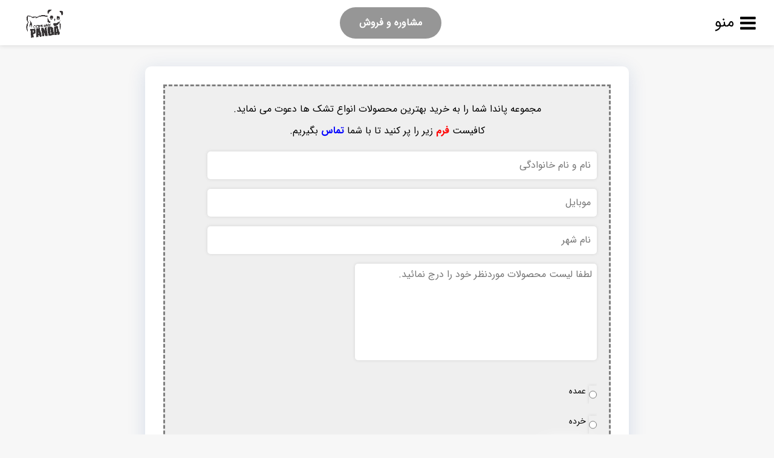

--- FILE ---
content_type: text/html; charset=UTF-8
request_url: https://toshakbazar.ir/daily-price-of-separate-spring-medical-mattress-with-warranty/
body_size: 15690
content:
    <!DOCTYPE html>
<html dir="rtl" lang="fa-IR">
    <head>
        <meta name="viewport" content="width=device-width, initial-scale=1.0"/>
        <meta charset="UTF-8"/>
        					        <link rel="shortcut icon" type="image/png" sizes="36x36" href="https://toshakbazar.ir/wp-content/uploads/2020/07/jhjhe.jpg"/>
        <!-- Global site tag (gtag.js) - Google Analytics -->
<script async src="https://www.googletagmanager.com/gtag/js?id=G-M2KBE6FGXR"></script>
<script>
  window.dataLayer = window.dataLayer || [];
  function gtag(){dataLayer.push(arguments);}
  gtag('js', new Date());

  gtag('config', 'G-M2KBE6FGXR');
</script>        <meta name='robots' content='index, follow, max-image-preview:large, max-snippet:-1, max-video-preview:-1' />

	<!-- This site is optimized with the Yoast SEO plugin v26.6 - https://yoast.com/wordpress/plugins/seo/ -->
	<title>قیمت روز تشک طبی فنر منفصل با ضمانت نامه</title>
	<meta name="description" content="تشک طبی فنر منفصل را می توان یکی از بهترین گزینه ها جهت خرید عمده از پاندا خواب دانست، که شرایط کاملا مناسبی را برای صادرات دارا می باشد، چرا که دارای ضمانت نامه می باشد و همین عامل سبب فروش بالای آن می شود." />
	<link rel="canonical" href="https://toshakbazar.ir/daily-price-of-separate-spring-medical-mattress-with-warranty/" />
	<meta property="og:locale" content="fa_IR" />
	<meta property="og:type" content="article" />
	<meta property="og:title" content="قیمت روز تشک طبی فنر منفصل با ضمانت نامه" />
	<meta property="og:description" content="تشک طبی فنر منفصل را می توان یکی از بهترین گزینه ها جهت خرید عمده از پاندا خواب دانست، که شرایط کاملا مناسبی را برای صادرات دارا می باشد، چرا که دارای ضمانت نامه می باشد و همین عامل سبب فروش بالای آن می شود." />
	<meta property="og:url" content="https://toshakbazar.ir/daily-price-of-separate-spring-medical-mattress-with-warranty/" />
	<meta property="og:site_name" content="پاندا" />
	<meta property="article:published_time" content="2021-04-24T01:47:31+00:00" />
	<meta property="og:image" content="https://toshakbazar.ir/wp-content/uploads/2021/04/1-14.jpg" />
	<meta property="og:image:width" content="600" />
	<meta property="og:image:height" content="300" />
	<meta property="og:image:type" content="image/jpeg" />
	<meta name="author" content="admin" />
	<meta name="twitter:card" content="summary_large_image" />
	<meta name="twitter:label1" content="نوشته‌شده بدست" />
	<meta name="twitter:data1" content="admin" />
	<script type="application/ld+json" class="yoast-schema-graph">{"@context":"https://schema.org","@graph":[{"@type":"Article","@id":"https://toshakbazar.ir/daily-price-of-separate-spring-medical-mattress-with-warranty/#article","isPartOf":{"@id":"https://toshakbazar.ir/daily-price-of-separate-spring-medical-mattress-with-warranty/"},"author":{"name":"admin","@id":"https://toshakbazar.ir/#/schema/person/70c351a40852f0d56befa26b0ea24b37"},"headline":"قیمت روز تشک طبی فنر منفصل با ضمانت نامه","datePublished":"2021-04-24T01:47:31+00:00","mainEntityOfPage":{"@id":"https://toshakbazar.ir/daily-price-of-separate-spring-medical-mattress-with-warranty/"},"wordCount":0,"commentCount":0,"publisher":{"@id":"https://toshakbazar.ir/#organization"},"image":{"@id":"https://toshakbazar.ir/daily-price-of-separate-spring-medical-mattress-with-warranty/#primaryimage"},"thumbnailUrl":"https://toshakbazar.ir/wp-content/uploads/2021/04/1-14.jpg","keywords":["تشک طبی فنری","خرید تشک فنر منفصل","قیمت تشک","قیمت تشک طبی"],"articleSection":["تشک طبی","تشک فنر منفصل"],"inLanguage":"fa-IR","potentialAction":[{"@type":"CommentAction","name":"Comment","target":["https://toshakbazar.ir/daily-price-of-separate-spring-medical-mattress-with-warranty/#respond"]}]},{"@type":"WebPage","@id":"https://toshakbazar.ir/daily-price-of-separate-spring-medical-mattress-with-warranty/","url":"https://toshakbazar.ir/daily-price-of-separate-spring-medical-mattress-with-warranty/","name":"قیمت روز تشک طبی فنر منفصل با ضمانت نامه","isPartOf":{"@id":"https://toshakbazar.ir/#website"},"primaryImageOfPage":{"@id":"https://toshakbazar.ir/daily-price-of-separate-spring-medical-mattress-with-warranty/#primaryimage"},"image":{"@id":"https://toshakbazar.ir/daily-price-of-separate-spring-medical-mattress-with-warranty/#primaryimage"},"thumbnailUrl":"https://toshakbazar.ir/wp-content/uploads/2021/04/1-14.jpg","datePublished":"2021-04-24T01:47:31+00:00","description":"تشک طبی فنر منفصل را می توان یکی از بهترین گزینه ها جهت خرید عمده از پاندا خواب دانست، که شرایط کاملا مناسبی را برای صادرات دارا می باشد، چرا که دارای ضمانت نامه می باشد و همین عامل سبب فروش بالای آن می شود.","breadcrumb":{"@id":"https://toshakbazar.ir/daily-price-of-separate-spring-medical-mattress-with-warranty/#breadcrumb"},"inLanguage":"fa-IR","potentialAction":[{"@type":"ReadAction","target":["https://toshakbazar.ir/daily-price-of-separate-spring-medical-mattress-with-warranty/"]}]},{"@type":"ImageObject","inLanguage":"fa-IR","@id":"https://toshakbazar.ir/daily-price-of-separate-spring-medical-mattress-with-warranty/#primaryimage","url":"https://toshakbazar.ir/wp-content/uploads/2021/04/1-14.jpg","contentUrl":"https://toshakbazar.ir/wp-content/uploads/2021/04/1-14.jpg","width":600,"height":300,"caption":"تشک طبی فنر منفصل"},{"@type":"BreadcrumbList","@id":"https://toshakbazar.ir/daily-price-of-separate-spring-medical-mattress-with-warranty/#breadcrumb","itemListElement":[{"@type":"ListItem","position":1,"name":"مقالات","item":"https://toshakbazar.ir/blog/"},{"@type":"ListItem","position":2,"name":"قیمت روز تشک طبی فنر منفصل با ضمانت نامه"}]},{"@type":"WebSite","@id":"https://toshakbazar.ir/#website","url":"https://toshakbazar.ir/","name":"پاندا","description":"خرید، فروش و قیمت انواع سرویس خواب","publisher":{"@id":"https://toshakbazar.ir/#organization"},"potentialAction":[{"@type":"SearchAction","target":{"@type":"EntryPoint","urlTemplate":"https://toshakbazar.ir/?s={search_term_string}"},"query-input":{"@type":"PropertyValueSpecification","valueRequired":true,"valueName":"search_term_string"}}],"inLanguage":"fa-IR"},{"@type":"Organization","@id":"https://toshakbazar.ir/#organization","name":"پاندا","url":"https://toshakbazar.ir/","logo":{"@type":"ImageObject","inLanguage":"fa-IR","@id":"https://toshakbazar.ir/#/schema/logo/image/","url":"https://toshakbazar.ir/wp-content/uploads/2019/01/logo.png","contentUrl":"https://toshakbazar.ir/wp-content/uploads/2019/01/logo.png","width":395,"height":136,"caption":"پاندا"},"image":{"@id":"https://toshakbazar.ir/#/schema/logo/image/"}},{"@type":"Person","@id":"https://toshakbazar.ir/#/schema/person/70c351a40852f0d56befa26b0ea24b37","name":"admin","image":{"@type":"ImageObject","inLanguage":"fa-IR","@id":"https://toshakbazar.ir/#/schema/person/image/","url":"https://secure.gravatar.com/avatar/2474f77da73bb2b33d61a4125f07d49e8a4bbdedad01cf47eb47c6b45e383c57?s=96&d=mm&r=g","contentUrl":"https://secure.gravatar.com/avatar/2474f77da73bb2b33d61a4125f07d49e8a4bbdedad01cf47eb47c6b45e383c57?s=96&d=mm&r=g","caption":"admin"}}]}</script>
	<!-- / Yoast SEO plugin. -->


<link rel='dns-prefetch' href='//analysor.araduser.com' />
<link rel="alternate" type="application/rss+xml" title="پاندا &raquo; قیمت روز تشک طبی فنر منفصل با ضمانت نامه خوراک دیدگاه‌ها" href="https://toshakbazar.ir/daily-price-of-separate-spring-medical-mattress-with-warranty/feed/" />
<link rel="alternate" title="oEmbed (JSON)" type="application/json+oembed" href="https://toshakbazar.ir/wp-json/oembed/1.0/embed?url=https%3A%2F%2Ftoshakbazar.ir%2Fdaily-price-of-separate-spring-medical-mattress-with-warranty%2F" />
<link rel="alternate" title="oEmbed (XML)" type="text/xml+oembed" href="https://toshakbazar.ir/wp-json/oembed/1.0/embed?url=https%3A%2F%2Ftoshakbazar.ir%2Fdaily-price-of-separate-spring-medical-mattress-with-warranty%2F&#038;format=xml" />
<style id='wp-img-auto-sizes-contain-inline-css' type='text/css'>
img:is([sizes=auto i],[sizes^="auto," i]){contain-intrinsic-size:3000px 1500px}
/*# sourceURL=wp-img-auto-sizes-contain-inline-css */
</style>

<style id='wp-emoji-styles-inline-css' type='text/css'>

	img.wp-smiley, img.emoji {
		display: inline !important;
		border: none !important;
		box-shadow: none !important;
		height: 1em !important;
		width: 1em !important;
		margin: 0 0.07em !important;
		vertical-align: -0.1em !important;
		background: none !important;
		padding: 0 !important;
	}
/*# sourceURL=wp-emoji-styles-inline-css */
</style>
<style id='classic-theme-styles-inline-css' type='text/css'>
/*! This file is auto-generated */
.wp-block-button__link{color:#fff;background-color:#32373c;border-radius:9999px;box-shadow:none;text-decoration:none;padding:calc(.667em + 2px) calc(1.333em + 2px);font-size:1.125em}.wp-block-file__button{background:#32373c;color:#fff;text-decoration:none}
/*# sourceURL=/wp-includes/css/classic-themes.min.css */
</style>
<style id='global-styles-inline-css' type='text/css'>
:root{--wp--preset--aspect-ratio--square: 1;--wp--preset--aspect-ratio--4-3: 4/3;--wp--preset--aspect-ratio--3-4: 3/4;--wp--preset--aspect-ratio--3-2: 3/2;--wp--preset--aspect-ratio--2-3: 2/3;--wp--preset--aspect-ratio--16-9: 16/9;--wp--preset--aspect-ratio--9-16: 9/16;--wp--preset--color--black: #000000;--wp--preset--color--cyan-bluish-gray: #abb8c3;--wp--preset--color--white: #ffffff;--wp--preset--color--pale-pink: #f78da7;--wp--preset--color--vivid-red: #cf2e2e;--wp--preset--color--luminous-vivid-orange: #ff6900;--wp--preset--color--luminous-vivid-amber: #fcb900;--wp--preset--color--light-green-cyan: #7bdcb5;--wp--preset--color--vivid-green-cyan: #00d084;--wp--preset--color--pale-cyan-blue: #8ed1fc;--wp--preset--color--vivid-cyan-blue: #0693e3;--wp--preset--color--vivid-purple: #9b51e0;--wp--preset--gradient--vivid-cyan-blue-to-vivid-purple: linear-gradient(135deg,rgb(6,147,227) 0%,rgb(155,81,224) 100%);--wp--preset--gradient--light-green-cyan-to-vivid-green-cyan: linear-gradient(135deg,rgb(122,220,180) 0%,rgb(0,208,130) 100%);--wp--preset--gradient--luminous-vivid-amber-to-luminous-vivid-orange: linear-gradient(135deg,rgb(252,185,0) 0%,rgb(255,105,0) 100%);--wp--preset--gradient--luminous-vivid-orange-to-vivid-red: linear-gradient(135deg,rgb(255,105,0) 0%,rgb(207,46,46) 100%);--wp--preset--gradient--very-light-gray-to-cyan-bluish-gray: linear-gradient(135deg,rgb(238,238,238) 0%,rgb(169,184,195) 100%);--wp--preset--gradient--cool-to-warm-spectrum: linear-gradient(135deg,rgb(74,234,220) 0%,rgb(151,120,209) 20%,rgb(207,42,186) 40%,rgb(238,44,130) 60%,rgb(251,105,98) 80%,rgb(254,248,76) 100%);--wp--preset--gradient--blush-light-purple: linear-gradient(135deg,rgb(255,206,236) 0%,rgb(152,150,240) 100%);--wp--preset--gradient--blush-bordeaux: linear-gradient(135deg,rgb(254,205,165) 0%,rgb(254,45,45) 50%,rgb(107,0,62) 100%);--wp--preset--gradient--luminous-dusk: linear-gradient(135deg,rgb(255,203,112) 0%,rgb(199,81,192) 50%,rgb(65,88,208) 100%);--wp--preset--gradient--pale-ocean: linear-gradient(135deg,rgb(255,245,203) 0%,rgb(182,227,212) 50%,rgb(51,167,181) 100%);--wp--preset--gradient--electric-grass: linear-gradient(135deg,rgb(202,248,128) 0%,rgb(113,206,126) 100%);--wp--preset--gradient--midnight: linear-gradient(135deg,rgb(2,3,129) 0%,rgb(40,116,252) 100%);--wp--preset--font-size--small: 13px;--wp--preset--font-size--medium: 20px;--wp--preset--font-size--large: 36px;--wp--preset--font-size--x-large: 42px;--wp--preset--spacing--20: 0.44rem;--wp--preset--spacing--30: 0.67rem;--wp--preset--spacing--40: 1rem;--wp--preset--spacing--50: 1.5rem;--wp--preset--spacing--60: 2.25rem;--wp--preset--spacing--70: 3.38rem;--wp--preset--spacing--80: 5.06rem;--wp--preset--shadow--natural: 6px 6px 9px rgba(0, 0, 0, 0.2);--wp--preset--shadow--deep: 12px 12px 50px rgba(0, 0, 0, 0.4);--wp--preset--shadow--sharp: 6px 6px 0px rgba(0, 0, 0, 0.2);--wp--preset--shadow--outlined: 6px 6px 0px -3px rgb(255, 255, 255), 6px 6px rgb(0, 0, 0);--wp--preset--shadow--crisp: 6px 6px 0px rgb(0, 0, 0);}:where(.is-layout-flex){gap: 0.5em;}:where(.is-layout-grid){gap: 0.5em;}body .is-layout-flex{display: flex;}.is-layout-flex{flex-wrap: wrap;align-items: center;}.is-layout-flex > :is(*, div){margin: 0;}body .is-layout-grid{display: grid;}.is-layout-grid > :is(*, div){margin: 0;}:where(.wp-block-columns.is-layout-flex){gap: 2em;}:where(.wp-block-columns.is-layout-grid){gap: 2em;}:where(.wp-block-post-template.is-layout-flex){gap: 1.25em;}:where(.wp-block-post-template.is-layout-grid){gap: 1.25em;}.has-black-color{color: var(--wp--preset--color--black) !important;}.has-cyan-bluish-gray-color{color: var(--wp--preset--color--cyan-bluish-gray) !important;}.has-white-color{color: var(--wp--preset--color--white) !important;}.has-pale-pink-color{color: var(--wp--preset--color--pale-pink) !important;}.has-vivid-red-color{color: var(--wp--preset--color--vivid-red) !important;}.has-luminous-vivid-orange-color{color: var(--wp--preset--color--luminous-vivid-orange) !important;}.has-luminous-vivid-amber-color{color: var(--wp--preset--color--luminous-vivid-amber) !important;}.has-light-green-cyan-color{color: var(--wp--preset--color--light-green-cyan) !important;}.has-vivid-green-cyan-color{color: var(--wp--preset--color--vivid-green-cyan) !important;}.has-pale-cyan-blue-color{color: var(--wp--preset--color--pale-cyan-blue) !important;}.has-vivid-cyan-blue-color{color: var(--wp--preset--color--vivid-cyan-blue) !important;}.has-vivid-purple-color{color: var(--wp--preset--color--vivid-purple) !important;}.has-black-background-color{background-color: var(--wp--preset--color--black) !important;}.has-cyan-bluish-gray-background-color{background-color: var(--wp--preset--color--cyan-bluish-gray) !important;}.has-white-background-color{background-color: var(--wp--preset--color--white) !important;}.has-pale-pink-background-color{background-color: var(--wp--preset--color--pale-pink) !important;}.has-vivid-red-background-color{background-color: var(--wp--preset--color--vivid-red) !important;}.has-luminous-vivid-orange-background-color{background-color: var(--wp--preset--color--luminous-vivid-orange) !important;}.has-luminous-vivid-amber-background-color{background-color: var(--wp--preset--color--luminous-vivid-amber) !important;}.has-light-green-cyan-background-color{background-color: var(--wp--preset--color--light-green-cyan) !important;}.has-vivid-green-cyan-background-color{background-color: var(--wp--preset--color--vivid-green-cyan) !important;}.has-pale-cyan-blue-background-color{background-color: var(--wp--preset--color--pale-cyan-blue) !important;}.has-vivid-cyan-blue-background-color{background-color: var(--wp--preset--color--vivid-cyan-blue) !important;}.has-vivid-purple-background-color{background-color: var(--wp--preset--color--vivid-purple) !important;}.has-black-border-color{border-color: var(--wp--preset--color--black) !important;}.has-cyan-bluish-gray-border-color{border-color: var(--wp--preset--color--cyan-bluish-gray) !important;}.has-white-border-color{border-color: var(--wp--preset--color--white) !important;}.has-pale-pink-border-color{border-color: var(--wp--preset--color--pale-pink) !important;}.has-vivid-red-border-color{border-color: var(--wp--preset--color--vivid-red) !important;}.has-luminous-vivid-orange-border-color{border-color: var(--wp--preset--color--luminous-vivid-orange) !important;}.has-luminous-vivid-amber-border-color{border-color: var(--wp--preset--color--luminous-vivid-amber) !important;}.has-light-green-cyan-border-color{border-color: var(--wp--preset--color--light-green-cyan) !important;}.has-vivid-green-cyan-border-color{border-color: var(--wp--preset--color--vivid-green-cyan) !important;}.has-pale-cyan-blue-border-color{border-color: var(--wp--preset--color--pale-cyan-blue) !important;}.has-vivid-cyan-blue-border-color{border-color: var(--wp--preset--color--vivid-cyan-blue) !important;}.has-vivid-purple-border-color{border-color: var(--wp--preset--color--vivid-purple) !important;}.has-vivid-cyan-blue-to-vivid-purple-gradient-background{background: var(--wp--preset--gradient--vivid-cyan-blue-to-vivid-purple) !important;}.has-light-green-cyan-to-vivid-green-cyan-gradient-background{background: var(--wp--preset--gradient--light-green-cyan-to-vivid-green-cyan) !important;}.has-luminous-vivid-amber-to-luminous-vivid-orange-gradient-background{background: var(--wp--preset--gradient--luminous-vivid-amber-to-luminous-vivid-orange) !important;}.has-luminous-vivid-orange-to-vivid-red-gradient-background{background: var(--wp--preset--gradient--luminous-vivid-orange-to-vivid-red) !important;}.has-very-light-gray-to-cyan-bluish-gray-gradient-background{background: var(--wp--preset--gradient--very-light-gray-to-cyan-bluish-gray) !important;}.has-cool-to-warm-spectrum-gradient-background{background: var(--wp--preset--gradient--cool-to-warm-spectrum) !important;}.has-blush-light-purple-gradient-background{background: var(--wp--preset--gradient--blush-light-purple) !important;}.has-blush-bordeaux-gradient-background{background: var(--wp--preset--gradient--blush-bordeaux) !important;}.has-luminous-dusk-gradient-background{background: var(--wp--preset--gradient--luminous-dusk) !important;}.has-pale-ocean-gradient-background{background: var(--wp--preset--gradient--pale-ocean) !important;}.has-electric-grass-gradient-background{background: var(--wp--preset--gradient--electric-grass) !important;}.has-midnight-gradient-background{background: var(--wp--preset--gradient--midnight) !important;}.has-small-font-size{font-size: var(--wp--preset--font-size--small) !important;}.has-medium-font-size{font-size: var(--wp--preset--font-size--medium) !important;}.has-large-font-size{font-size: var(--wp--preset--font-size--large) !important;}.has-x-large-font-size{font-size: var(--wp--preset--font-size--x-large) !important;}
:where(.wp-block-post-template.is-layout-flex){gap: 1.25em;}:where(.wp-block-post-template.is-layout-grid){gap: 1.25em;}
:where(.wp-block-term-template.is-layout-flex){gap: 1.25em;}:where(.wp-block-term-template.is-layout-grid){gap: 1.25em;}
:where(.wp-block-columns.is-layout-flex){gap: 2em;}:where(.wp-block-columns.is-layout-grid){gap: 2em;}
:root :where(.wp-block-pullquote){font-size: 1.5em;line-height: 1.6;}
/*# sourceURL=global-styles-inline-css */
</style>
<link rel='stylesheet' id='parent-style-css' href='https://toshakbazar.ir/wp-content/themes/ARAD/style.css?ver=6.9' type='text/css' media='all' />
<link rel='stylesheet' id='parent-styles-css' href='https://toshakbazar.ir/wp-content/themes/ARAD/styles.php?ver=6.9' type='text/css' media='all' />
<link rel='stylesheet' id='fontawesome-css' href='https://toshakbazar.ir/wp-content/themes/ARAD/assets/css/font-awesome.min.css?ver=6.9' type='text/css' media='all' />
<link rel='stylesheet' id='style-css' href='https://toshakbazar.ir/wp-content/themes/ARAD-child/style.css?ver=6.9' type='text/css' media='all' />
<link rel='stylesheet' id='styles-css' href='https://toshakbazar.ir/wp-content/themes/ARAD-child/styles.php?ver=6.9' type='text/css' media='all' />
<link rel='stylesheet' id='tablepress-default-css' href='https://toshakbazar.ir/wp-content/plugins/tablepress/css/build/default-rtl.css?ver=3.2.6' type='text/css' media='all' />
<link rel='stylesheet' id='ot-dynamic-theme_css-css' href='https://toshakbazar.ir/wp-content/themes/ARAD-child/dynamic.css?ver=2.7.3' type='text/css' media='all' />
<script type="text/javascript" src="https://toshakbazar.ir/wp-includes/js/jquery/jquery.min.js?ver=3.7.1" id="jquery-core-js"></script>
<script type="text/javascript" src="https://toshakbazar.ir/wp-includes/js/jquery/jquery-migrate.min.js?ver=3.4.1" id="jquery-migrate-js"></script>
<link rel="https://api.w.org/" href="https://toshakbazar.ir/wp-json/" /><link rel="alternate" title="JSON" type="application/json" href="https://toshakbazar.ir/wp-json/wp/v2/posts/2968" /><link rel="EditURI" type="application/rsd+xml" title="RSD" href="https://toshakbazar.ir/xmlrpc.php?rsd" />
<meta name="generator" content="WordPress 6.9" />
<link rel='shortlink' href='https://toshakbazar.ir/?p=2968' />
<!-- Global site tag (gtag.js) - Google Analytics -->
<script async src="https://www.googletagmanager.com/gtag/js?id=G-G2QF415XY5"></script>
<script>
  window.dataLayer = window.dataLayer || [];
  function gtag(){dataLayer.push(arguments);}
  gtag('js', new Date());

  gtag('config', 'G-G2QF415XY5');
</script><meta name="generator" content="Elementor 3.33.4; features: additional_custom_breakpoints; settings: css_print_method-external, google_font-enabled, font_display-auto">
			<style>
				.e-con.e-parent:nth-of-type(n+4):not(.e-lazyloaded):not(.e-no-lazyload),
				.e-con.e-parent:nth-of-type(n+4):not(.e-lazyloaded):not(.e-no-lazyload) * {
					background-image: none !important;
				}
				@media screen and (max-height: 1024px) {
					.e-con.e-parent:nth-of-type(n+3):not(.e-lazyloaded):not(.e-no-lazyload),
					.e-con.e-parent:nth-of-type(n+3):not(.e-lazyloaded):not(.e-no-lazyload) * {
						background-image: none !important;
					}
				}
				@media screen and (max-height: 640px) {
					.e-con.e-parent:nth-of-type(n+2):not(.e-lazyloaded):not(.e-no-lazyload),
					.e-con.e-parent:nth-of-type(n+2):not(.e-lazyloaded):not(.e-no-lazyload) * {
						background-image: none !important;
					}
				}
			</style>
			<link rel="icon" href="https://toshakbazar.ir/wp-content/uploads/2020/07/cropped-jhjhe-32x32.jpg" sizes="32x32" />
<link rel="icon" href="https://toshakbazar.ir/wp-content/uploads/2020/07/cropped-jhjhe-192x192.jpg" sizes="192x192" />
<link rel="apple-touch-icon" href="https://toshakbazar.ir/wp-content/uploads/2020/07/cropped-jhjhe-180x180.jpg" />
<meta name="msapplication-TileImage" content="https://toshakbazar.ir/wp-content/uploads/2020/07/cropped-jhjhe-270x270.jpg" />
    </head>
<body class="rtl wp-singular post-template-default single single-post postid-2968 single-format-standard wp-theme-ARAD wp-child-theme-ARAD-child arad aradsingle elementor-default elementor-kit-1375">
<header class="aradheader orginal-mode">
    <div class="header-container hamberger right-menu">
        <!--
           Change menu mode between Hamberger and Orginal mode.
           -->
        <div class="header-child header-menu">
                            <div class="hamberger-container">
                    <i class="fa fa-close" aria-hidden="true"></i>
                    <i class="fa fa-bars" aria-hidden="true" style="display:flex"><span class="menutext">منو</span></i>
                    <nav id="hambergermenu"
                         class="arad-nav-menu-hamberger">
                        <ul id="menu-%d9%86%d8%a7%d9%88%d8%a8%d8%b1%db%8c-%d8%a7%d8%b5%d9%84%db%8c" class="menu-hamberger"><li id="menu-item-1371" class="menu-item menu-item-type-post_type menu-item-object-page menu-item-home menu-item-1371"><a href="https://toshakbazar.ir/">خانه</a></li>
<li id="menu-item-1373" class="menu-item menu-item-type-post_type menu-item-object-page menu-item-1373"><a href="https://toshakbazar.ir/consulting/">مشاوره و فروش</a></li>
<li id="menu-item-1372" class="menu-item menu-item-type-post_type menu-item-object-page current_page_parent menu-item-1372"><a href="https://toshakbazar.ir/blog/">مقالات</a></li>
<li id="menu-item-3698" class="menu-item menu-item-type-custom menu-item-object-custom menu-item-3698"><a href="https://1toshak.ir/downloads/catalog/catalog.html">کاتالوگ آنلاین</a></li>
<li id="menu-item-3720" class="menu-item menu-item-type-custom menu-item-object-custom menu-item-3720"><a href="https://toshakbazar.ir/downloads/catalog2/catalog2.html">کاتالوگ آنلاین۲</a></li>
</ul>                                            </nav>
                </div>
                    </div>
        <!--
           Call To Action Menu.
           -->
        <div class="header-child header-bottun">
            <ul id="menu-%d9%86%d8%a7%d9%88%d8%a8%d8%b1%db%8c-%d8%a8%d8%a7%d9%84%d8%a7" class="menu-call-to-action btn"><li id="menu-item-1374" class="menu-item menu-item-type-post_type menu-item-object-page menu-item-1374"><a href="https://toshakbazar.ir/consulting/">مشاوره و فروش</a></li>
</ul>        </div>
        <!--
           Menu Logo.
           -->
        <div class="header-child header-logo">
            <div class="logo-container"><a href="https://toshakbazar.ir"><img
                            src="https://toshakbazar.ir/wp-content/uploads/2020/07/لوگو.png" alt="پاندا"
                            width="135" height="85"></a></div>
        </div>
    </div>
            <div class="reading-progress">
            <div id="progressbar"></div>
        </div>
    </header>
    <main class="main-single-container">
        <div class="full-width">
            <div class="single-before-content">
                <div class="single-widget-before-content">
                    <div class="all_widget widget_single_before_content">			<div class="textwidget"><p style="text-align: center;">مجموعه پاندا شما را به خرید بهترین محصولات انواع تشک ها دعوت می نماید.<br />
کافیست <strong style="color: red;">فرم</strong> زیر را پر کنید تا با شما <strong style="color: blue;">تماس</strong> بگیریم.</p>

                <div class='gf_browser_unknown gform_wrapper' id='gform_wrapper_1' ><a id='gf_1' class='gform_anchor' ></a><form method='post' enctype='multipart/form-data' target='gform_ajax_frame_1' id='gform_1'  action='/daily-price-of-separate-spring-medical-mattress-with-warranty/#gf_1'>
                        <div class='gform_body'><ul id='gform_fields_1' class='gform_fields top_label form_sublabel_below description_below'><li id='field_1_1'  class='gfield field_sublabel_below field_description_below hidden_label gfield_visibility_visible' ><label class='gfield_label' for='input_1_1' >نام و نام خانوادگی</label><div class='ginput_container ginput_container_text'><input name='input_1' id='input_1_1' type='text' value='' class='medium'    placeholder='نام و نام خانوادگی'  aria-invalid="false" /></div></li><li id='field_1_2'  class='gfield field_sublabel_below field_description_below hidden_label gfield_visibility_visible' ><label class='gfield_label' for='input_1_2' >موبایل</label><div class='ginput_container ginput_container_text'><input name='input_2' id='input_1_2' type='text' value='' class='medium'    placeholder='موبایل'  aria-invalid="false" /></div></li><li id='field_1_4'  class='gfield field_sublabel_below field_description_below hidden_label gfield_visibility_visible' ><label class='gfield_label' for='input_1_4' >نام شهر</label><div class='ginput_container ginput_container_text'><input name='input_4' id='input_1_4' type='text' value='' class='medium'    placeholder='نام شهر'  aria-invalid="false" /></div></li><li id='field_1_5'  class='gfield field_sublabel_below field_description_below hidden_label gfield_visibility_visible' ><label class='gfield_label' for='input_1_5' >بدون عنوان</label><div class='ginput_container ginput_container_textarea'><textarea name='input_5' id='input_1_5' class='textarea medium'   placeholder='لطفا لیست محصولات موردنظر خود را درج نمائید.'  aria-invalid="false"   rows='10' cols='50'></textarea></div></li><li id='field_1_6'  class='gfield gfield_contains_required field_sublabel_below field_description_below hidden_label gfield_visibility_visible' ><label class='gfield_label'  >نوع سفارش<span class='gfield_required'>*</span></label><div class='ginput_container ginput_container_radio'><ul class='gfield_radio' id='input_1_6'><li class='gchoice_1_6_0'><input name='input_6' type='radio' value='عمده'  id='choice_1_6_0'     /><label for='choice_1_6_0' id='label_1_6_0'>عمده</label></li><li class='gchoice_1_6_1'><input name='input_6' type='radio' value='خرده'  id='choice_1_6_1'     /><label for='choice_1_6_1' id='label_1_6_1'>خرده</label></li></ul></div></li><li id='field_1_7'  class='gfield gform_validation_container field_sublabel_below field_description_below gfield_visibility_visible' ><label class='gfield_label' for='input_1_7' >Email</label><div class='ginput_container'><input name='input_7' id='input_1_7' type='text' value='' /></div><div class='gfield_description'>This field is for validation purposes and should be left unchanged.</div></li>
                            </ul></div>
        <div class='gform_footer top_label'> <input type='submit' id='gform_submit_button_1' class='gform_button button' value='ارسال'  onclick='if(window["gf_submitting_1"]){return false;}  window["gf_submitting_1"]=true;  ' onkeypress='if( event.keyCode == 13 ){ if(window["gf_submitting_1"]){return false;} window["gf_submitting_1"]=true;  jQuery("#gform_1").trigger("submit",[true]); }' /> <input type='hidden' name='gform_ajax' value='form_id=1&amp;title=&amp;description=&amp;tabindex=0' />
            <input type='hidden' class='gform_hidden' name='is_submit_1' value='1' />
            <input type='hidden' class='gform_hidden' name='gform_submit' value='1' />
            
            <input type='hidden' class='gform_hidden' name='gform_unique_id' value='' />
            <input type='hidden' class='gform_hidden' name='state_1' value='WyJbXSIsIjk4YmVjODg1NzM2MDU3MDVjOTI2MjdlYzBhODNmMmYzIl0=' />
            <input type='hidden' class='gform_hidden' name='gform_target_page_number_1' id='gform_target_page_number_1' value='0' />
            <input type='hidden' class='gform_hidden' name='gform_source_page_number_1' id='gform_source_page_number_1' value='1' />
            <input type='hidden' name='gform_field_values' value='' />
            
        </div>
                        <p style="display: none !important;" class="akismet-fields-container" data-prefix="ak_"><label>&#916;<textarea name="ak_hp_textarea" cols="45" rows="8" maxlength="100"></textarea></label><input type="hidden" id="ak_js_1" name="ak_js" value="79"/><script>document.getElementById( "ak_js_1" ).setAttribute( "value", ( new Date() ).getTime() );</script></p></form>
                        </div>
                <iframe style='display:none;width:100%;height:0px;' src='about:blank' name='gform_ajax_frame_1' id='gform_ajax_frame_1'>This iframe contains the logic required to handle Ajax powered Gravity Forms.</iframe>
                <script type='text/javascript'>jQuery(document).ready(function($){gformInitSpinner( 1, 'https://toshakbazar.ir/wp-content/plugins/gravityforms-master/images/spinner.gif' );jQuery('#gform_ajax_frame_1').load( function(){var contents = jQuery(this).contents().find('*').html();var is_postback = contents.indexOf('GF_AJAX_POSTBACK') >= 0;if(!is_postback){return;}var form_content = jQuery(this).contents().find('#gform_wrapper_1');var is_confirmation = jQuery(this).contents().find('#gform_confirmation_wrapper_1').length > 0;var is_redirect = contents.indexOf('gformRedirect(){') >= 0;var is_form = form_content.length > 0 && ! is_redirect && ! is_confirmation;if(is_form){jQuery('#gform_wrapper_1').html(form_content.html());if(form_content.hasClass('gform_validation_error')){jQuery('#gform_wrapper_1').addClass('gform_validation_error');} else {jQuery('#gform_wrapper_1').removeClass('gform_validation_error');}setTimeout( function() { /* delay the scroll by 50 milliseconds to fix a bug in chrome */ jQuery(document).scrollTop(jQuery('#gform_wrapper_1').offset().top); }, 50 );if(window['gformInitDatepicker']) {gformInitDatepicker();}if(window['gformInitPriceFields']) {gformInitPriceFields();}var current_page = jQuery('#gform_source_page_number_1').val();gformInitSpinner( 1, 'https://toshakbazar.ir/wp-content/plugins/gravityforms-master/images/spinner.gif' );jQuery(document).trigger('gform_page_loaded', [1, current_page]);window['gf_submitting_1'] = false;}else if(!is_redirect){var confirmation_content = jQuery(this).contents().find('.GF_AJAX_POSTBACK').html();if(!confirmation_content){confirmation_content = contents;}setTimeout(function(){jQuery('#gform_wrapper_1').replaceWith(confirmation_content);jQuery(document).scrollTop(jQuery('#gf_1').offset().top);jQuery(document).trigger('gform_confirmation_loaded', [1]);window['gf_submitting_1'] = false;}, 50);}else{jQuery('#gform_1').append(contents);if(window['gformRedirect']) {gformRedirect();}}jQuery(document).trigger('gform_post_render', [1, current_page]);} );} );</script><script type='text/javascript'> if(typeof gf_global == 'undefined') var gf_global = {"gf_currency_config":{"name":"U.S. Dollar","symbol_left":"$","symbol_right":"","symbol_padding":"","thousand_separator":",","decimal_separator":".","decimals":2},"base_url":"https:\/\/toshakbazar.ir\/wp-content\/plugins\/gravityforms-master","number_formats":[],"spinnerUrl":"https:\/\/toshakbazar.ir\/wp-content\/plugins\/gravityforms-master\/images\/spinner.gif"};jQuery(document).bind('gform_post_render', function(event, formId, currentPage){if(formId == 1) {if(typeof Placeholders != 'undefined'){
                        Placeholders.enable();
                    }} } );jQuery(document).bind('gform_post_conditional_logic', function(event, formId, fields, isInit){} );</script><script type='text/javascript'> jQuery(document).ready(function(){jQuery(document).trigger('gform_post_render', [1, 1]) } ); </script>
</div>
		</div>                </div>
            </div>
            <div id="post-2968" class="single-content post-2968 post type-post status-publish format-standard has-post-thumbnail hentry category-4 category-372 tag-369 tag-375 tag-6 tag-7" >
<p id="demo"></p>
                                    <div class="title-single-content"><h1>قیمت روز تشک طبی فنر منفصل با ضمانت نامه</h1></div>
                    <div class="post-heading"><h3>آنچه در این مقاله می خوانید...</h3><a href="#i-0">لیست قیمت تشک طبی فنر منفصل</a><a href="#i-1">سایت فروش انواع تشک طبی</a><a href="#i-2">فروش مستقیم تشک طبی فنری با قیمت ارزان</a></div>                    <div class="image-single-content"><img fetchpriority="high" width="600" height="300" src="https://toshakbazar.ir/wp-content/uploads/2021/04/1-14.jpg" class="attachment-post-thumbnail size-post-thumbnail wp-post-image" alt="تشک طبی فنر منفصل" decoding="async" srcset="https://toshakbazar.ir/wp-content/uploads/2021/04/1-14.jpg 600w, https://toshakbazar.ir/wp-content/uploads/2021/04/1-14-300x150.jpg 300w" sizes="(max-width: 600px) 100vw, 600px" /></div>
                    <div class="content-single-content"><p>تشک طبی فنر منفصل را می توان یکی از بهترین گزینه ها جهت خرید عمده از پاندا خواب دانست، که شرایط کاملا مناسبی را برای صادرات دارا می باشد، چرا که دارای ضمانت نامه می باشد و همین عامل سبب فروش بالای آن می شود.<br />
قیمت روز تشک طبی فنر منفصل با ضمانت نامه، بر اساس ضخامت و کیفیت آن سنجیده می شود که خریداران می توانند بر اساس بودجه و نوع نیاز خود، نسبت به سفارش و خرید آن به صورت عمده از پاندا خواب اقدام نمایند.</p>
<p><img decoding="async" class="alignnone wp-image-2969 size-full" src="https://toshakbazar.ir/wp-content/uploads/2021/04/1-11.jpg" alt="لیست قیمت تشک طبی فنر منفصل" width="900" height="450" srcset="https://toshakbazar.ir/wp-content/uploads/2021/04/1-11.jpg 900w, https://toshakbazar.ir/wp-content/uploads/2021/04/1-11-300x150.jpg 300w, https://toshakbazar.ir/wp-content/uploads/2021/04/1-11-768x384.jpg 768w" sizes="(max-width: 900px) 100vw, 900px" /></p>
<h2 id="i-0">لیست قیمت تشک طبی فنر منفصل</h2>
<p>تشک طبی فنر منفصل، نمونه ای جدید و پرکاربرد به خصوص در صنعت پزشکی می باشد که توانسته یکی از پرفروش ترین ها در این عرصه به شمار رود.<br />
لیست قیمت محصولات موجود در سایت پاندا خواب همچون <a href="https://pandakind.com/the-price-of-a-double-spring-mattress-with-a-valid-warranty/" target="_blank" rel="noopener">تشک طبی فنر منفصل</a>، به دلیل اینکه نوسانات بازار در آن نیز دخیل است توسط کارشناسان در اختیار مشتریان قرار می گیرد، که خریداران می توانند برای دریافت آن با شماره های موجود در سایت پاندا خواب تماس حاصل نمایند.</p>
<p><img loading="lazy" decoding="async" class="alignnone wp-image-2970 size-full" src="https://toshakbazar.ir/wp-content/uploads/2021/04/1-12.jpg" alt="سایت فروش انواع تشک طبی" width="900" height="450" srcset="https://toshakbazar.ir/wp-content/uploads/2021/04/1-12.jpg 900w, https://toshakbazar.ir/wp-content/uploads/2021/04/1-12-300x150.jpg 300w, https://toshakbazar.ir/wp-content/uploads/2021/04/1-12-768x384.jpg 768w" sizes="(max-width: 900px) 100vw, 900px" /></p>
<h2 id="i-1">سایت فروش انواع تشک طبی</h2>
<p>خرید آنلاین و بی واسطه انواع تشک طبی، در نتیجه همکاری با مجموعه پاندا خواب می تواند زمینه تجارتی منحصر به فرد را فراهم بیاورد چرا که خرید از سایت، به صورت مستقیم و بی واسطه از تولیدی صورت می گیرد و در کمترین زمان می توان محصول مورد نیاز خود را خریداری نمود.<br />
غیرحضوری بودن این نوع خرید، یکی از امتیازات آن به شمار می رود که همین عامل سبب می شود تا خرید از سراسر کشور به آسانی صورت بگیرد.</p>
<p><img loading="lazy" decoding="async" class="alignnone wp-image-2971 size-full" src="https://toshakbazar.ir/wp-content/uploads/2021/04/1-13.jpg" alt="فروش مستقیم تشک طبی فنری با قیمت ارزان" width="900" height="450" srcset="https://toshakbazar.ir/wp-content/uploads/2021/04/1-13.jpg 900w, https://toshakbazar.ir/wp-content/uploads/2021/04/1-13-300x150.jpg 300w, https://toshakbazar.ir/wp-content/uploads/2021/04/1-13-768x384.jpg 768w" sizes="(max-width: 900px) 100vw, 900px" /></p>
<h2 id="i-2">فروش مستقیم تشک طبی فنری با قیمت ارزان</h2>
<p>برای خریدارانی که در این عرصه فعالیت می نمایند، خرید مستقیم و بی واسطه می تواند یک امتیاز محسوب شود. در این راستا پاندا خواب فروش مستقیم تشک طبی فنری را با قیمتی ارزان و مناسب را به صورت عمده آغاز نموده است تا بتواند خریداران را در امر خرید آسان و پرسود همراهی نماید.<br />
برای اینکه بتوانید از شرایط خرید مستقیم و ارزان انواع تشک طبی اطلاع کسب نمایید، کافیست با کارشناسا ما تماس حاصل نمایید.</p>
</div>
                    <!-- tags <div class="tag-single-content">برچسب ها: <a href="https://toshakbazar.ir/tag/%d8%aa%d8%b4%da%a9-%d8%b7%d8%a8%db%8c-%d9%81%d9%86%d8%b1%db%8c/" rel="tag">تشک طبی فنری</a> <a href="https://toshakbazar.ir/tag/%d8%ae%d8%b1%db%8c%d8%af-%d8%aa%d8%b4%da%a9-%d9%81%d9%86%d8%b1-%d9%85%d9%86%d9%81%d8%b5%d9%84/" rel="tag">خرید تشک فنر منفصل</a> <a href="https://toshakbazar.ir/tag/%d9%82%db%8c%d9%85%d8%aa-%d8%aa%d8%b4%da%a9/" rel="tag">قیمت تشک</a> <a href="https://toshakbazar.ir/tag/%d9%82%db%8c%d9%85%d8%aa-%d8%aa%d8%b4%da%a9-%d8%b7%d8%a8%db%8c/" rel="tag">قیمت تشک طبی</a></div>-->
                                <div class="single-widget-content">
                                    </div>
            </div>
            <div class="single-after-content">
			                <div class="author-box">
                    <div class="author-image">
                        <figure><img src="https://toshakbazar.ir/wp-content/uploads/2020/07/Profile-02.jpg"/></figure>
                        <strong>نیره آشوری</strong>                    </div>
                    <div class="description-author">
                        <p style="text-align: center">برای کسب اطلاعات بیشتر و مشاوره روی دکمه زیر کلیک کنید.</p>
<p class="btn" style="text-align: center"><a href="/consulting/">مشاوره و فروش</a></p>                    </div>
                </div>
			                <div class="single-widget-after-content">
                    <div class="all_widget widget_single_after_content">			<div class="textwidget"><p style="text-align: center;">جهت خرید و فروش این محصول می توانید با ما در ارتباط باشید:</p>
<p style="color: #c00000; font-weight: bold; font-size: 16px; text-align: center;">مشاور فروش: مژده مرشدی</p>
<p><strong>راه های ارتباطی:</strong></p>
<p><img decoding="async" style="vertical-align: middle; width: 25px; height: 25px;" src="https://aradbranding.com/downloads/pic/png/tell.png" alt="phone icon" /> شماره تماس: <a href="tel:+989125824399" target="_blank" rel="noopener">09125824399</a></p>
<p><img decoding="async" style="vertical-align: middle; width: 25px; height: 25px;" src="https://aradbranding.com/downloads/pic/png/whatsapp.png" alt="whatsApp icon" /> پاسخگویی واتساپ: <a href="https://wa.me/989125824399" target="_blank" rel="noopener">کلیک کنید</a></p>
<p><img decoding="async" style="vertical-align: middle; width: 25px; height: 25px;" src="https://aradbranding.com/downloads/pic/png/telegram.png" alt="telegram icon" /> تلگرام: <a href="https://t.me/panda khab" target="_blank" rel="noopener">panda khab@</a></p>
<p><img decoding="async" style="vertical-align: middle; width: 25px; height: 25px;" src="https://aradbranding.com/downloads/pic/png/instagram.png" alt="instagram icon" /> اینستاگرام: <a href="https://www.instagram.com/panda_khab" target="_blank" rel="noopener">panda_khab@</a></p>
<p><img decoding="async" style="vertical-align: middle; width: 25px; height: 25px;" src="https://aradbranding.com/downloads/pic/png/email.png" alt="email icon" /> ایمیل: <a href="mailto:pandakhab@gmail.com" target="_blank" rel="noopener">pandakhab@gmail.com</a></p>
</div>
		</div><div class="all_widget widget_single_after_content">			<div class="textwidget"><p style="text-align: center;">مجموعه پاندا شما را به خرید بهترین محصولات انواع تشک ها دعوت می نماید.<br />
کافیست <strong style="color: red;">فرم</strong> زیر را پر کنید تا با شما <strong style="color: blue;">تماس</strong> بگیریم.</p>

                <div class='gf_browser_unknown gform_wrapper' id='gform_wrapper_1' ><a id='gf_1' class='gform_anchor' ></a><form method='post' enctype='multipart/form-data' target='gform_ajax_frame_1' id='gform_1'  action='/daily-price-of-separate-spring-medical-mattress-with-warranty/#gf_1'>
                        <div class='gform_body'><ul id='gform_fields_1' class='gform_fields top_label form_sublabel_below description_below'><li id='field_1_1'  class='gfield field_sublabel_below field_description_below hidden_label gfield_visibility_visible' ><label class='gfield_label' for='input_1_1' >نام و نام خانوادگی</label><div class='ginput_container ginput_container_text'><input name='input_1' id='input_1_1' type='text' value='' class='medium'    placeholder='نام و نام خانوادگی'  aria-invalid="false" /></div></li><li id='field_1_2'  class='gfield field_sublabel_below field_description_below hidden_label gfield_visibility_visible' ><label class='gfield_label' for='input_1_2' >موبایل</label><div class='ginput_container ginput_container_text'><input name='input_2' id='input_1_2' type='text' value='' class='medium'    placeholder='موبایل'  aria-invalid="false" /></div></li><li id='field_1_4'  class='gfield field_sublabel_below field_description_below hidden_label gfield_visibility_visible' ><label class='gfield_label' for='input_1_4' >نام شهر</label><div class='ginput_container ginput_container_text'><input name='input_4' id='input_1_4' type='text' value='' class='medium'    placeholder='نام شهر'  aria-invalid="false" /></div></li><li id='field_1_5'  class='gfield field_sublabel_below field_description_below hidden_label gfield_visibility_visible' ><label class='gfield_label' for='input_1_5' >بدون عنوان</label><div class='ginput_container ginput_container_textarea'><textarea name='input_5' id='input_1_5' class='textarea medium'   placeholder='لطفا لیست محصولات موردنظر خود را درج نمائید.'  aria-invalid="false"   rows='10' cols='50'></textarea></div></li><li id='field_1_6'  class='gfield gfield_contains_required field_sublabel_below field_description_below hidden_label gfield_visibility_visible' ><label class='gfield_label'  >نوع سفارش<span class='gfield_required'>*</span></label><div class='ginput_container ginput_container_radio'><ul class='gfield_radio' id='input_1_6'><li class='gchoice_1_6_0'><input name='input_6' type='radio' value='عمده'  id='choice_1_6_0'     /><label for='choice_1_6_0' id='label_1_6_0'>عمده</label></li><li class='gchoice_1_6_1'><input name='input_6' type='radio' value='خرده'  id='choice_1_6_1'     /><label for='choice_1_6_1' id='label_1_6_1'>خرده</label></li></ul></div></li><li id='field_1_7'  class='gfield gform_validation_container field_sublabel_below field_description_below gfield_visibility_visible' ><label class='gfield_label' for='input_1_7' >Phone</label><div class='ginput_container'><input name='input_7' id='input_1_7' type='text' value='' /></div><div class='gfield_description'>This field is for validation purposes and should be left unchanged.</div></li>
                            </ul></div>
        <div class='gform_footer top_label'> <input type='submit' id='gform_submit_button_1' class='gform_button button' value='ارسال'  onclick='if(window["gf_submitting_1"]){return false;}  window["gf_submitting_1"]=true;  ' onkeypress='if( event.keyCode == 13 ){ if(window["gf_submitting_1"]){return false;} window["gf_submitting_1"]=true;  jQuery("#gform_1").trigger("submit",[true]); }' /> <input type='hidden' name='gform_ajax' value='form_id=1&amp;title=&amp;description=&amp;tabindex=0' />
            <input type='hidden' class='gform_hidden' name='is_submit_1' value='1' />
            <input type='hidden' class='gform_hidden' name='gform_submit' value='1' />
            
            <input type='hidden' class='gform_hidden' name='gform_unique_id' value='' />
            <input type='hidden' class='gform_hidden' name='state_1' value='WyJbXSIsIjk4YmVjODg1NzM2MDU3MDVjOTI2MjdlYzBhODNmMmYzIl0=' />
            <input type='hidden' class='gform_hidden' name='gform_target_page_number_1' id='gform_target_page_number_1' value='0' />
            <input type='hidden' class='gform_hidden' name='gform_source_page_number_1' id='gform_source_page_number_1' value='1' />
            <input type='hidden' name='gform_field_values' value='' />
            
        </div>
                        <p style="display: none !important;" class="akismet-fields-container" data-prefix="ak_"><label>&#916;<textarea name="ak_hp_textarea" cols="45" rows="8" maxlength="100"></textarea></label><input type="hidden" id="ak_js_2" name="ak_js" value="108"/><script>document.getElementById( "ak_js_2" ).setAttribute( "value", ( new Date() ).getTime() );</script></p></form>
                        </div>
                <iframe style='display:none;width:100%;height:0px;' src='about:blank' name='gform_ajax_frame_1' id='gform_ajax_frame_1'>This iframe contains the logic required to handle Ajax powered Gravity Forms.</iframe>
                <script type='text/javascript'>jQuery(document).ready(function($){gformInitSpinner( 1, 'https://toshakbazar.ir/wp-content/plugins/gravityforms-master/images/spinner.gif' );jQuery('#gform_ajax_frame_1').load( function(){var contents = jQuery(this).contents().find('*').html();var is_postback = contents.indexOf('GF_AJAX_POSTBACK') >= 0;if(!is_postback){return;}var form_content = jQuery(this).contents().find('#gform_wrapper_1');var is_confirmation = jQuery(this).contents().find('#gform_confirmation_wrapper_1').length > 0;var is_redirect = contents.indexOf('gformRedirect(){') >= 0;var is_form = form_content.length > 0 && ! is_redirect && ! is_confirmation;if(is_form){jQuery('#gform_wrapper_1').html(form_content.html());if(form_content.hasClass('gform_validation_error')){jQuery('#gform_wrapper_1').addClass('gform_validation_error');} else {jQuery('#gform_wrapper_1').removeClass('gform_validation_error');}setTimeout( function() { /* delay the scroll by 50 milliseconds to fix a bug in chrome */ jQuery(document).scrollTop(jQuery('#gform_wrapper_1').offset().top); }, 50 );if(window['gformInitDatepicker']) {gformInitDatepicker();}if(window['gformInitPriceFields']) {gformInitPriceFields();}var current_page = jQuery('#gform_source_page_number_1').val();gformInitSpinner( 1, 'https://toshakbazar.ir/wp-content/plugins/gravityforms-master/images/spinner.gif' );jQuery(document).trigger('gform_page_loaded', [1, current_page]);window['gf_submitting_1'] = false;}else if(!is_redirect){var confirmation_content = jQuery(this).contents().find('.GF_AJAX_POSTBACK').html();if(!confirmation_content){confirmation_content = contents;}setTimeout(function(){jQuery('#gform_wrapper_1').replaceWith(confirmation_content);jQuery(document).scrollTop(jQuery('#gf_1').offset().top);jQuery(document).trigger('gform_confirmation_loaded', [1]);window['gf_submitting_1'] = false;}, 50);}else{jQuery('#gform_1').append(contents);if(window['gformRedirect']) {gformRedirect();}}jQuery(document).trigger('gform_post_render', [1, current_page]);} );} );</script><script type='text/javascript'> if(typeof gf_global == 'undefined') var gf_global = {"gf_currency_config":{"name":"U.S. Dollar","symbol_left":"$","symbol_right":"","symbol_padding":"","thousand_separator":",","decimal_separator":".","decimals":2},"base_url":"https:\/\/toshakbazar.ir\/wp-content\/plugins\/gravityforms-master","number_formats":[],"spinnerUrl":"https:\/\/toshakbazar.ir\/wp-content\/plugins\/gravityforms-master\/images\/spinner.gif"};jQuery(document).bind('gform_post_render', function(event, formId, currentPage){if(formId == 1) {if(typeof Placeholders != 'undefined'){
                        Placeholders.enable();
                    }} } );jQuery(document).bind('gform_post_conditional_logic', function(event, formId, fields, isInit){} );</script><script type='text/javascript'> jQuery(document).ready(function(){jQuery(document).trigger('gform_post_render', [1, 1]) } ); </script>
</div>
		</div>                </div>
                <div class="single-comment">
                    <div class="comment-count">0</div><div class="class=""" id="comment-container">
<!-- You can start editing here. -->


			<!-- If comments are open, but there are no comments. -->

	
	<div id="respond" class="comment-respond">
		<h3 id="reply-title" class="comment-reply-title">دیدگاهتان را بنویسید <small><a rel="nofollow" id="cancel-comment-reply-link" href="/daily-price-of-separate-spring-medical-mattress-with-warranty/#respond" style="display:none;">لغو پاسخ</a></small></h3><form action="https://toshakbazar.ir/wp-comments-post.php" method="post" id="commentform" class="comment-form"><p class="comment-notes"><span id="email-notes">نشانی ایمیل شما منتشر نخواهد شد.</span> <span class="required-field-message">بخش‌های موردنیاز علامت‌گذاری شده‌اند <span class="required">*</span></span></p><p class="comment-form-comment"><label for="comment">دیدگاه <span class="required">*</span></label> <textarea id="comment" name="comment" cols="45" rows="8" maxlength="65525" required></textarea></p><p class="comment-form-author"><label for="author">نام <span class="required">*</span></label> <input id="author" name="author" type="text" value="" size="30" maxlength="245" autocomplete="name" required /></p>
<p class="comment-form-email"><label for="email">ایمیل <span class="required">*</span></label> <input id="email" name="email" type="email" value="" size="30" maxlength="100" aria-describedby="email-notes" autocomplete="email" required /></p>
<p class="comment-form-url"><label for="url">وب‌ سایت</label> <input id="url" name="url" type="url" value="" size="30" maxlength="200" autocomplete="url" /></p>
<p class="form-submit"><input name="submit" type="submit" id="submit" class="submit" value="فرستادن دیدگاه" /> <input type='hidden' name='comment_post_ID' value='2968' id='comment_post_ID' />
<input type='hidden' name='comment_parent' id='comment_parent' value='0' />
</p><p style="display: none;"><input type="hidden" id="akismet_comment_nonce" name="akismet_comment_nonce" value="5caa67f926" /></p><p style="display: none !important;" class="akismet-fields-container" data-prefix="ak_"><label>&#916;<textarea name="ak_hp_textarea" cols="45" rows="8" maxlength="100"></textarea></label><input type="hidden" id="ak_js_3" name="ak_js" value="218"/><script>document.getElementById( "ak_js_3" ).setAttribute( "value", ( new Date() ).getTime() );</script></p></form>	</div><!-- #respond -->
	</div>                </div>
				                            </div>
        </div>
    </main>
<script>
var icount1 = 0;
var txt = document.getElementsByTagName('blockquote');
jQuery('blockquote').after('<p class="demo"></p>');
var speed = 80;
function typeWriter(txtt,demoo,jcon,icount1) {
  if (icount1 <= txtt.length) {
    document.getElementsByClassName("demo")[demoo].innerHTML += txtt.charAt(icount1);
    icount1++;
    setTimeout(typeWriter.bind(null,txtt,demoo,jcon,icount1), speed);
  }else{
    jcon = txtt.length;
   setTimeout(typeWriter2.bind(null,txtt,demoo,jcon,icount1),5000);
  }
}
function typeWriter2(txtt,demoo,jcon,icount1) {
if (jcon >= 0) {
    document.getElementsByClassName("demo")[demoo].innerHTML = txtt.substr(0, jcon);
    jcon--;
    setTimeout(typeWriter2.bind(null,txtt,demoo,jcon,icount1), 10);
  }else{
    icount1=0;
    typeWriter(txtt,demoo,jcon,icount1);
  }
}
for( var ll=0; ll < txt.length ; ll++){
typeWriter(txt[ll].innerHTML.replace( /(<([^>]+)>)/ig , ''),ll,txt[ll].length,icount1);
document.getElementsByClassName("demo")[ll].style.minHeight=txt[ll].scrollHeight+'px';
txt[ll].style.display='none';
}
</script>
    <div class="footer-upper">
        <div class="all_widget widget_footer_upper_content"><h4 class="all_widget_title widget_footer_upper_title">جدیدترین مطالب</h4><div class="post-container  widget-container">                <div class="news-content post-format-post">
                    <a class="news-link" title="خرید اینترنتی روبالشتی ارزان ایرانی" href="https://toshakbazar.ir/buy-cheap-iranian-pillowcases-online/">
                        <div class="news-thumb "><img width="150" height="150" src="https://toshakbazar.ir/wp-content/uploads/2020/11/1-14-150x150.jpg" class="attachment-thumbnail size-thumbnail wp-post-image" alt="خرید اینترنتی روبالشتی ارزان" decoding="async" /></div>
                        <h2 class="news-headline">خرید اینترنتی روبالشتی ارزان ایرانی</h2>
                    </a>
                </div>
                                <div class="news-content post-format-post">
                    <a class="news-link" title="صادرات سرویس تشک مسافرتی به افغانستان" href="https://toshakbazar.ir/export-of-travel-mattress-service-to-afghanistan/">
                        <div class="news-thumb "><img width="150" height="150" src="https://toshakbazar.ir/wp-content/uploads/2021/09/779-150x150.jpg" class="attachment-thumbnail size-thumbnail wp-post-image" alt="صادرات تشک مسافرتی" decoding="async" /></div>
                        <h2 class="news-headline">صادرات سرویس تشک مسافرتی به افغانستان</h2>
                    </a>
                </div>
                                <div class="news-content post-format-post">
                    <a class="news-link" title="قیمت تشک فنری دونفره مارک ورونیکا" href="https://toshakbazar.ir/price-of-veronica-double-spring-mattress/">
                        <div class="news-thumb "><img width="150" height="150" src="https://toshakbazar.ir/wp-content/uploads/2021/09/1073-150x150.jpg" class="attachment-thumbnail size-thumbnail wp-post-image" alt="لیست قیمت تشک" decoding="async" /></div>
                        <h2 class="news-headline">قیمت تشک فنری دونفره مارک ورونیکا</h2>
                    </a>
                </div>
                <div class="clear-fix"></div></div></div><div class="all_widget widget_footer_upper_content"><h4 class="all_widget_title widget_footer_upper_title">محبوب ترین مطالب</h4><div class="post-container  widget-container">                <div class="news-content post-format-post">
                    <a class="news-link" title="بهترین قیمت عمده روبالشتی های زیبا سه بعدی مخمل" href="https://toshakbazar.ir/the-best-wholesale-price-of-beautiful-three-dimensional-velvet-pillows/">
                        <div class="news-thumb "><img width="150" height="150" src="https://toshakbazar.ir/wp-content/uploads/2022/04/47-150x150.jpg" class="attachment-thumbnail size-thumbnail wp-post-image" alt="خرید آنلاین روبالشی" decoding="async" /></div>
                        <h2 class="news-headline">بهترین قیمت عمده روبالشتی های زیبا سه بعدی مخمل</h2>
                    </a>
                </div>
                                <div class="news-content post-format-post">
                    <a class="news-link" title="صادرات تشک یک نفره جدید و ارزان به عراق" href="https://toshakbazar.ir/export-of-new-and-cheap-single-mattresses-to-iraq/">
                        <div class="news-thumb "><img width="150" height="150" src="https://toshakbazar.ir/wp-content/uploads/2021/08/590-150x150.jpg" class="attachment-thumbnail size-thumbnail wp-post-image" alt="صادرات تشک ارزان" decoding="async" /></div>
                        <h2 class="news-headline">صادرات تشک یک نفره جدید و ارزان به عراق</h2>
                    </a>
                </div>
                                <div class="news-content post-format-post">
                    <a class="news-link" title="خرید بالش اموجی عروسکی در سه سایز" href="https://toshakbazar.ir/buy-doll-wave-pillows-in-three-sizes/">
                        <div class="news-thumb "><img width="150" height="150" src="https://toshakbazar.ir/wp-content/uploads/2020/12/1-10-150x150.jpg" class="attachment-thumbnail size-thumbnail wp-post-image" alt="خرید بالش اموجی عروسکی" decoding="async" /></div>
                        <h2 class="news-headline">خرید بالش اموجی عروسکی در سه سایز</h2>
                    </a>
                </div>
                <div class="clear-fix"></div></div></div>    </div>
<footer class="footer-container aradfooter">
    <div class="row">

                    <div class="footer-col-2">
                <div class="all_widget widget_footer_content"><h4 class="all_widget_title widget_footer_title">درباره ما :</h4>			<div class="textwidget"><p>شرکت تولیدی و بازرگانی پاندا، فعالیت های خود را در عرصه ملزومات خواب، از جمله در عرصه انواع تشک های مسافرتی، تشک های طبی و &#8230; آغاز نموده است.</p>
<p>در تولیدات محصولات پاندا، نکته، &lt;تنوع و کیفیت&gt; مد نظر قرار داده شده است و به همین دلیل، مواد اولیه مرغوب و درجه یک برای تولید محصولات، انتخاب گردیده است. این واحد با بهره گیری از متخصصین مجرب و کارآزموده تلاش می کند تا با افزایش بهره وری فعالیت ها، تولید و عرضه محصولات به روز و در نتیجه ارائه خدمات سریع و کم هزینه، اقدام به جلب رضایت مشتریان نماید.</p>
<p style="text-align: center;"><a class="btn" href="/consulting/">مشاوره و فروش</a></p>
<p style="text-align: center;"><a class="btn" href="https://1toshak.ir/downloads/catalog/catalog.html">کاتالوگ آنلاین</a></p>
<p style="text-align: center;"><a class="btn" href="https://toshakbazar.ir/downloads/catalog2/catalog2.html">کاتالوگ آنلاین2</a></p>
</div>
		</div>            </div>
                            <div class="footer-col-2">
                <div class="all_widget widget_footer_content"><h4 class="all_widget_title widget_footer_title">مشاوره و فروش</h4><link rel='stylesheet' id='gforms_reset_css-css' href='https://toshakbazar.ir/wp-content/plugins/gravityforms-master/css/formreset.min.css?ver=2.3.0.2' type='text/css' media='all' />
<link rel='stylesheet' id='gforms_formsmain_css-css' href='https://toshakbazar.ir/wp-content/plugins/gravityforms-master/css/formsmain.min.css?ver=2.3.0.2' type='text/css' media='all' />
<link rel='stylesheet' id='gforms_ready_class_css-css' href='https://toshakbazar.ir/wp-content/plugins/gravityforms-master/css/readyclass.min.css?ver=2.3.0.2' type='text/css' media='all' />
<link rel='stylesheet' id='gforms_browsers_css-css' href='https://toshakbazar.ir/wp-content/plugins/gravityforms-master/css/browsers.min.css?ver=2.3.0.2' type='text/css' media='all' />
<link rel='stylesheet' id='gforms_rtl_css-css' href='https://toshakbazar.ir/wp-content/plugins/gravityforms-master/css/rtl.min.css?ver=2.3.0.2' type='text/css' media='all' />
<script type="text/javascript"> var gf_global = {"gf_currency_config":{"name":"U.S. Dollar","symbol_left":"$","symbol_right":"","symbol_padding":"","thousand_separator":",","decimal_separator":".","decimals":2},"base_url":"https:\/\/toshakbazar.ir\/wp-content\/plugins\/gravityforms-master","number_formats":[],"spinnerUrl":"https:\/\/toshakbazar.ir\/wp-content\/plugins\/gravityforms-master\/images\/spinner.gif"}; </script>
                <div class='gf_browser_unknown gform_wrapper' id='gform_wrapper_1' ><form method='post' enctype='multipart/form-data'  id='gform_1'  action='/daily-price-of-separate-spring-medical-mattress-with-warranty/'>
                        <div class='gform_body'><ul id='gform_fields_1' class='gform_fields top_label form_sublabel_below description_below'><li id='field_1_1'  class='gfield field_sublabel_below field_description_below hidden_label gfield_visibility_visible' ><label class='gfield_label' for='input_1_1' >نام و نام خانوادگی</label><div class='ginput_container ginput_container_text'><input name='input_1' id='input_1_1' type='text' value='' class='medium'  tabindex='1'  placeholder='نام و نام خانوادگی'  aria-invalid="false" /></div></li><li id='field_1_2'  class='gfield field_sublabel_below field_description_below hidden_label gfield_visibility_visible' ><label class='gfield_label' for='input_1_2' >موبایل</label><div class='ginput_container ginput_container_text'><input name='input_2' id='input_1_2' type='text' value='' class='medium'  tabindex='2'  placeholder='موبایل'  aria-invalid="false" /></div></li><li id='field_1_4'  class='gfield field_sublabel_below field_description_below hidden_label gfield_visibility_visible' ><label class='gfield_label' for='input_1_4' >نام شهر</label><div class='ginput_container ginput_container_text'><input name='input_4' id='input_1_4' type='text' value='' class='medium'  tabindex='3'  placeholder='نام شهر'  aria-invalid="false" /></div></li><li id='field_1_5'  class='gfield field_sublabel_below field_description_below hidden_label gfield_visibility_visible' ><label class='gfield_label' for='input_1_5' >بدون عنوان</label><div class='ginput_container ginput_container_textarea'><textarea name='input_5' id='input_1_5' class='textarea medium' tabindex='4'  placeholder='لطفا لیست محصولات موردنظر خود را درج نمائید.'  aria-invalid="false"   rows='10' cols='50'></textarea></div></li><li id='field_1_6'  class='gfield gfield_contains_required field_sublabel_below field_description_below hidden_label gfield_visibility_visible' ><label class='gfield_label'  >نوع سفارش<span class='gfield_required'>*</span></label><div class='ginput_container ginput_container_radio'><ul class='gfield_radio' id='input_1_6'><li class='gchoice_1_6_0'><input name='input_6' type='radio' value='عمده'  id='choice_1_6_0' tabindex='5'    /><label for='choice_1_6_0' id='label_1_6_0'>عمده</label></li><li class='gchoice_1_6_1'><input name='input_6' type='radio' value='خرده'  id='choice_1_6_1' tabindex='6'    /><label for='choice_1_6_1' id='label_1_6_1'>خرده</label></li></ul></div></li><li id='field_1_7'  class='gfield gform_validation_container field_sublabel_below field_description_below gfield_visibility_visible' ><label class='gfield_label' for='input_1_7' >Name</label><div class='ginput_container'><input name='input_7' id='input_1_7' type='text' value='' /></div><div class='gfield_description'>This field is for validation purposes and should be left unchanged.</div></li>
                            </ul></div>
        <div class='gform_footer top_label'> <input type='submit' id='gform_submit_button_1' class='gform_button button' value='ارسال' tabindex='7' onclick='if(window["gf_submitting_1"]){return false;}  window["gf_submitting_1"]=true;  ' onkeypress='if( event.keyCode == 13 ){ if(window["gf_submitting_1"]){return false;} window["gf_submitting_1"]=true;  jQuery("#gform_1").trigger("submit",[true]); }' /> 
            <input type='hidden' class='gform_hidden' name='is_submit_1' value='1' />
            <input type='hidden' class='gform_hidden' name='gform_submit' value='1' />
            
            <input type='hidden' class='gform_hidden' name='gform_unique_id' value='' />
            <input type='hidden' class='gform_hidden' name='state_1' value='WyJbXSIsIjk4YmVjODg1NzM2MDU3MDVjOTI2MjdlYzBhODNmMmYzIl0=' />
            <input type='hidden' class='gform_hidden' name='gform_target_page_number_1' id='gform_target_page_number_1' value='0' />
            <input type='hidden' class='gform_hidden' name='gform_source_page_number_1' id='gform_source_page_number_1' value='1' />
            <input type='hidden' name='gform_field_values' value='' />
            
        </div>
                        <p style="display: none !important;" class="akismet-fields-container" data-prefix="ak_"><label>&#916;<textarea name="ak_hp_textarea" cols="45" rows="8" maxlength="100"></textarea></label><input type="hidden" id="ak_js_4" name="ak_js" value="18"/><script>document.getElementById( "ak_js_4" ).setAttribute( "value", ( new Date() ).getTime() );</script></p></form>
                        </div><script type='text/javascript'> if(typeof gf_global == 'undefined') var gf_global = {"gf_currency_config":{"name":"U.S. Dollar","symbol_left":"$","symbol_right":"","symbol_padding":"","thousand_separator":",","decimal_separator":".","decimals":2},"base_url":"https:\/\/toshakbazar.ir\/wp-content\/plugins\/gravityforms-master","number_formats":[],"spinnerUrl":"https:\/\/toshakbazar.ir\/wp-content\/plugins\/gravityforms-master\/images\/spinner.gif"};jQuery(document).bind('gform_post_render', function(event, formId, currentPage){if(formId == 1) {if(typeof Placeholders != 'undefined'){
                        Placeholders.enable();
                    }} } );jQuery(document).bind('gform_post_conditional_logic', function(event, formId, fields, isInit){} );</script><script type='text/javascript'> jQuery(document).ready(function(){jQuery(document).trigger('gform_post_render', [1, 1]) } ); </script></div>            </div>
                                <div class="clear-fix"></div>

    </div>
            <div class="Signature">
        <p>Designed By <a href="https://aradbranding.com/">AradBranding.com</a></p>        </div>
    </footer>





<a id="scroll-to-top" href="#"><i class="fa fa-angle-up"></i></a>
<script>
jQuery(document).ready(function(){
jQuery('#alo-phoneIcon').attr('href','https://api.whatsapp.com/send?phone='+jQuery('.alo-ph-text').attr('data-phone')+'&amp;text=سلام');
});
</script><script>
    jQuery(document).ready(function () {
        jQuery(".left-menu .hamberger-container .fa-bars").click(function () {
            jQuery("#hambergermenu").css('visibility', 'visible').animate({left: '0px', opacity: '1'});
            jQuery(".hamberger-container > .fa-bars").css('display', 'none');
            jQuery(".hamberger-container > .fa-close").css('display', 'block');
        });
        jQuery(".left-menu .hamberger-container > .fa-close").click(function () {
            jQuery("#hambergermenu").css('visibility', 'hidden').animate({left: '-320px', opacity: '0'});
            jQuery(".hamberger-container > .fa-close").css('display', 'none');
            jQuery(".hamberger-container > .fa-bars").css('display', 'flex');
        });
        jQuery(".right-menu .hamberger-container .fa-bars").click(function () {
            jQuery("#hambergermenu").css('visibility', 'visible').animate({right: '0px', opacity: '1'});
            jQuery(".hamberger-container > .fa-bars").css('display', 'none');
            jQuery(".hamberger-container > .fa-close").css('display', 'block');
        });
        jQuery(".right-menu .hamberger-container > .fa-close").click(function () {
            jQuery("#hambergermenu").css('visibility', 'hidden').animate({right: '-320px', opacity: '0'});
            jQuery(".hamberger-container > .fa-close").css('display', 'none');
            jQuery(".hamberger-container > .fa-bars").css('display', 'flex');
        });
        jQuery("#hambergermenu .fa-search").click(function () {
            jQuery(".aradsearch").css('visibility', 'visible');
            jQuery("#hambergermenu .fa-search").css('visibility', 'hidden');
        });
        jQuery(".aradsearch .fa-close").click(function () {
            jQuery(".aradsearch").css('visibility', 'hidden');
            jQuery("#hambergermenu .fa-search").css('visibility', 'visible');
        });
        jQuery("#orginalmenu .fa-search").click(function () {
            jQuery("#orginalmenu .aradsearch").css('visibility', 'visible');
            jQuery("#orginalmenu .fa-search").css('visibility', 'hidden');
        });
        jQuery(".aradsearch .fa-close").click(function () {
            jQuery("#orginalmenu .aradsearch").css('visibility', 'hidden');
            jQuery("#orginalmenu .fa-search").css('visibility', 'visible');
        });
        jQuery("#scroll-to-top").css('display','none');
        jQuery(document).scroll(function () {
            var winScroll = document.body.scrollTop || document.documentElement.scrollTop;
            var height = document.documentElement.scrollHeight - document.documentElement.clientHeight;
            var scrolled = (winScroll / height) * 100;
            jQuery("#progressbar").css('width', scrolled + '%');
            if( winScroll > 1400 || scrolled > 80 ){
                jQuery("#scroll-to-top").css('display', 'block');
            }else{
                jQuery("#scroll-to-top").css('display', 'none');
            }
        });
		jQuery('#hambergermenu > ul > .menu-item-has-children > a').click(function(event){
			event.preventDefault();
  	 		jQuery("#hambergermenu > ul > .menu-item-has-children > ul").slideToggle("slow");
  		});
		jQuery('.all_widget.widget_blog select').hide();
		optionValues ='';
		jQuery('.all_widget.widget_blog select option').each(function() {
   			optionValues += '<li data-val='+jQuery(this).val()+'>'+jQuery(this).text()+'</li>';
		});
		jQuery(".all_widget.widget_blog select").after('<div style="position: relative; border: solid #bfbfbf 1px;border-radius: 5px;padding: 0 8px;cursor: pointer;"><p class="selects">Select Category</p><ul class="selectsoptions" style="position: absolute; top: calc(100% + 3px); left: 0px; right: 0px; background-color: white; border: 1px solid rgb(232, 232, 232); padding: 0px 10px; border-radius: 2px; max-height: 170px; scrollbar-width: thin; display:none; overflow-y: scroll;box-shadow: 0 10px 20px 0 #d2d2d2;">' + optionValues + '</ul>');
		jQuery('.selects').click(function(){
  	 		jQuery(".selects + ul").slideToggle();
  		});
		jQuery('.selectsoptions li').click(function(){
			jQuery('.selects').text(jQuery(this).text());
			jQuery(".selects + ul").slideUp();
			jQuery('.all_widget.widget_blog select').val(jQuery(this).attr('data-val'));
			jQuery('.all_widget.widget_blog select').parent().submit();
		});
		
    });
</script>
<script type="speculationrules">
{"prefetch":[{"source":"document","where":{"and":[{"href_matches":"/*"},{"not":{"href_matches":["/wp-*.php","/wp-admin/*","/wp-content/uploads/*","/wp-content/*","/wp-content/plugins/*","/wp-content/themes/ARAD-child/*","/wp-content/themes/ARAD/*","/*\\?(.+)"]}},{"not":{"selector_matches":"a[rel~=\"nofollow\"]"}},{"not":{"selector_matches":".no-prefetch, .no-prefetch a"}}]},"eagerness":"conservative"}]}
</script>
			<script>
				const lazyloadRunObserver = () => {
					const lazyloadBackgrounds = document.querySelectorAll( `.e-con.e-parent:not(.e-lazyloaded)` );
					const lazyloadBackgroundObserver = new IntersectionObserver( ( entries ) => {
						entries.forEach( ( entry ) => {
							if ( entry.isIntersecting ) {
								let lazyloadBackground = entry.target;
								if( lazyloadBackground ) {
									lazyloadBackground.classList.add( 'e-lazyloaded' );
								}
								lazyloadBackgroundObserver.unobserve( entry.target );
							}
						});
					}, { rootMargin: '200px 0px 200px 0px' } );
					lazyloadBackgrounds.forEach( ( lazyloadBackground ) => {
						lazyloadBackgroundObserver.observe( lazyloadBackground );
					} );
				};
				const events = [
					'DOMContentLoaded',
					'elementor/lazyload/observe',
				];
				events.forEach( ( event ) => {
					document.addEventListener( event, lazyloadRunObserver );
				} );
			</script>
			<script type="text/javascript" id="wp-analyse-handler-js-before">
/* <![CDATA[ */
var wp_analyse_handler_options = {"post_id":2968}
//# sourceURL=wp-analyse-handler-js-before
/* ]]> */
</script>
<script type="text/javascript" async src="https://analysor.araduser.com/collect?token=yRAECW9Q6z4K8GygYXsRafwuaBFCr2Kk&amp;ver=1.0.0" id="wp-analyse-handler-js"></script>
<script type="text/javascript" src="https://toshakbazar.ir/wp-includes/js/comment-reply.min.js?ver=6.9" id="comment-reply-js" async="async" data-wp-strategy="async" fetchpriority="low"></script>
<script type="text/javascript" src="https://toshakbazar.ir/wp-content/plugins/gravityforms-master/js/jquery.json.min.js?ver=2.3.0.2" id="gform_json-js"></script>
<script type="text/javascript" src="https://toshakbazar.ir/wp-content/plugins/gravityforms-master/js/gravityforms.min.js?ver=2.3.0.2" id="gform_gravityforms-js"></script>
<script type="text/javascript" src="https://toshakbazar.ir/wp-content/plugins/gravityforms-master/js/placeholders.jquery.min.js?ver=2.3.0.2" id="gform_placeholder-js"></script>
<script defer type="text/javascript" src="https://toshakbazar.ir/wp-content/plugins/akismet/_inc/akismet-frontend.js?ver=1763273285" id="akismet-frontend-js"></script>
<script id="wp-emoji-settings" type="application/json">
{"baseUrl":"https://s.w.org/images/core/emoji/17.0.2/72x72/","ext":".png","svgUrl":"https://s.w.org/images/core/emoji/17.0.2/svg/","svgExt":".svg","source":{"concatemoji":"https://toshakbazar.ir/wp-includes/js/wp-emoji-release.min.js?ver=6.9"}}
</script>
<script type="module">
/* <![CDATA[ */
/*! This file is auto-generated */
const a=JSON.parse(document.getElementById("wp-emoji-settings").textContent),o=(window._wpemojiSettings=a,"wpEmojiSettingsSupports"),s=["flag","emoji"];function i(e){try{var t={supportTests:e,timestamp:(new Date).valueOf()};sessionStorage.setItem(o,JSON.stringify(t))}catch(e){}}function c(e,t,n){e.clearRect(0,0,e.canvas.width,e.canvas.height),e.fillText(t,0,0);t=new Uint32Array(e.getImageData(0,0,e.canvas.width,e.canvas.height).data);e.clearRect(0,0,e.canvas.width,e.canvas.height),e.fillText(n,0,0);const a=new Uint32Array(e.getImageData(0,0,e.canvas.width,e.canvas.height).data);return t.every((e,t)=>e===a[t])}function p(e,t){e.clearRect(0,0,e.canvas.width,e.canvas.height),e.fillText(t,0,0);var n=e.getImageData(16,16,1,1);for(let e=0;e<n.data.length;e++)if(0!==n.data[e])return!1;return!0}function u(e,t,n,a){switch(t){case"flag":return n(e,"\ud83c\udff3\ufe0f\u200d\u26a7\ufe0f","\ud83c\udff3\ufe0f\u200b\u26a7\ufe0f")?!1:!n(e,"\ud83c\udde8\ud83c\uddf6","\ud83c\udde8\u200b\ud83c\uddf6")&&!n(e,"\ud83c\udff4\udb40\udc67\udb40\udc62\udb40\udc65\udb40\udc6e\udb40\udc67\udb40\udc7f","\ud83c\udff4\u200b\udb40\udc67\u200b\udb40\udc62\u200b\udb40\udc65\u200b\udb40\udc6e\u200b\udb40\udc67\u200b\udb40\udc7f");case"emoji":return!a(e,"\ud83e\u1fac8")}return!1}function f(e,t,n,a){let r;const o=(r="undefined"!=typeof WorkerGlobalScope&&self instanceof WorkerGlobalScope?new OffscreenCanvas(300,150):document.createElement("canvas")).getContext("2d",{willReadFrequently:!0}),s=(o.textBaseline="top",o.font="600 32px Arial",{});return e.forEach(e=>{s[e]=t(o,e,n,a)}),s}function r(e){var t=document.createElement("script");t.src=e,t.defer=!0,document.head.appendChild(t)}a.supports={everything:!0,everythingExceptFlag:!0},new Promise(t=>{let n=function(){try{var e=JSON.parse(sessionStorage.getItem(o));if("object"==typeof e&&"number"==typeof e.timestamp&&(new Date).valueOf()<e.timestamp+604800&&"object"==typeof e.supportTests)return e.supportTests}catch(e){}return null}();if(!n){if("undefined"!=typeof Worker&&"undefined"!=typeof OffscreenCanvas&&"undefined"!=typeof URL&&URL.createObjectURL&&"undefined"!=typeof Blob)try{var e="postMessage("+f.toString()+"("+[JSON.stringify(s),u.toString(),c.toString(),p.toString()].join(",")+"));",a=new Blob([e],{type:"text/javascript"});const r=new Worker(URL.createObjectURL(a),{name:"wpTestEmojiSupports"});return void(r.onmessage=e=>{i(n=e.data),r.terminate(),t(n)})}catch(e){}i(n=f(s,u,c,p))}t(n)}).then(e=>{for(const n in e)a.supports[n]=e[n],a.supports.everything=a.supports.everything&&a.supports[n],"flag"!==n&&(a.supports.everythingExceptFlag=a.supports.everythingExceptFlag&&a.supports[n]);var t;a.supports.everythingExceptFlag=a.supports.everythingExceptFlag&&!a.supports.flag,a.supports.everything||((t=a.source||{}).concatemoji?r(t.concatemoji):t.wpemoji&&t.twemoji&&(r(t.twemoji),r(t.wpemoji)))});
//# sourceURL=https://toshakbazar.ir/wp-includes/js/wp-emoji-loader.min.js
/* ]]> */
</script>
</body>
</html>

<!-- Page cached by LiteSpeed Cache 7.7 on 2026-01-13 00:06:26 -->